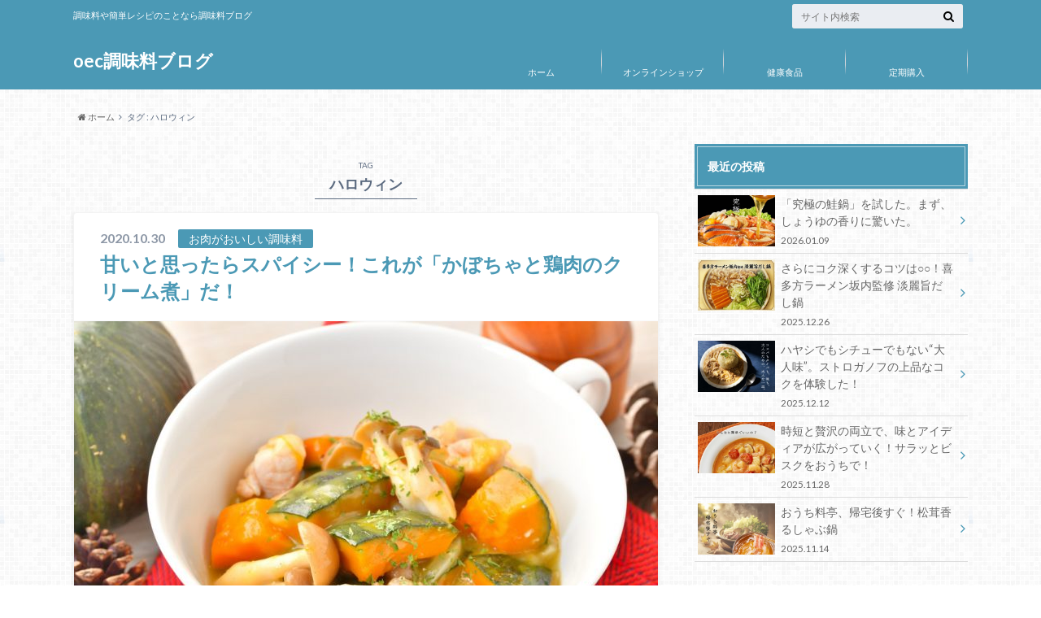

--- FILE ---
content_type: text/html; charset=UTF-8
request_url: https://oec-daisho.com/column/?tag=%E3%83%8F%E3%83%AD%E3%82%A6%E3%82%A3%E3%83%B3
body_size: 11301
content:
<!doctype html>

<!--[if lt IE 7]><html lang="ja" class="no-js lt-ie9 lt-ie8 lt-ie7"><![endif]-->
<!--[if (IE 7)&!(IEMobile)]><html lang="ja" class="no-js lt-ie9 lt-ie8"><![endif]-->
<!--[if (IE 8)&!(IEMobile)]><html lang="ja" class="no-js lt-ie9"><![endif]-->
<!--[if gt IE 8]><!--> <html lang="ja" class="no-js"><!--<![endif]-->

	<head>
		<meta charset="utf-8">

		<meta http-equiv="X-UA-Compatible" content="IE=edge">

		<title>ハロウィン | oec調味料ブログ</title>

		<meta name="HandheldFriendly" content="True">
		<meta name="MobileOptimized" content="320">
		<meta name="viewport" content="width=device-width, initial-scale=1"/>

		<link rel="apple-touch-icon" href="https://oec-daisho.com/column/wp-content/themes/albatros/library/images/apple-touch-icon.png">
		<link rel="icon" href="https://oec-daisho.com/column/wp-content/themes/albatros/library/images/favicon.png">

		<link rel="pingback" href="https://oec-daisho.com/column/xmlrpc.php">

		<!--[if IE]>
		<link rel="shortcut icon" href="https://oec-daisho.com/column/wp-content/themes/albatros/library/images/favicon.ico">
		<![endif]-->

		<!--[if lt IE 9]>
		<script src="//html5shiv.googlecode.com/svn/trunk/html5.js"></script>
		<script src="//css3-mediaqueries-js.googlecode.com/svn/trunk/css3-mediaqueries.js"></script>
		<![endif]-->


		<meta name='robots' content='max-image-preview:large' />
<link rel='dns-prefetch' href='//oec-daisho.com' />
<link rel='dns-prefetch' href='//secure.gravatar.com' />
<link rel='dns-prefetch' href='//s.w.org' />
<link rel='dns-prefetch' href='//v0.wordpress.com' />
<link rel="alternate" type="application/rss+xml" title="oec調味料ブログ &raquo; フィード" href="https://oec-daisho.com/column/?feed=rss2" />
<link rel="alternate" type="application/rss+xml" title="oec調味料ブログ &raquo; コメントフィード" href="https://oec-daisho.com/column/?feed=comments-rss2" />
<link rel="alternate" type="application/rss+xml" title="oec調味料ブログ &raquo; ハロウィン タグのフィード" href="https://oec-daisho.com/column/?feed=rss2&#038;tag=%e3%83%8f%e3%83%ad%e3%82%a6%e3%82%a3%e3%83%b3" />
<script type="text/javascript">
window._wpemojiSettings = {"baseUrl":"https:\/\/s.w.org\/images\/core\/emoji\/13.1.0\/72x72\/","ext":".png","svgUrl":"https:\/\/s.w.org\/images\/core\/emoji\/13.1.0\/svg\/","svgExt":".svg","source":{"concatemoji":"https:\/\/oec-daisho.com\/column\/wp-includes\/js\/wp-emoji-release.min.js"}};
/*! This file is auto-generated */
!function(e,a,t){var n,r,o,i=a.createElement("canvas"),p=i.getContext&&i.getContext("2d");function s(e,t){var a=String.fromCharCode;p.clearRect(0,0,i.width,i.height),p.fillText(a.apply(this,e),0,0);e=i.toDataURL();return p.clearRect(0,0,i.width,i.height),p.fillText(a.apply(this,t),0,0),e===i.toDataURL()}function c(e){var t=a.createElement("script");t.src=e,t.defer=t.type="text/javascript",a.getElementsByTagName("head")[0].appendChild(t)}for(o=Array("flag","emoji"),t.supports={everything:!0,everythingExceptFlag:!0},r=0;r<o.length;r++)t.supports[o[r]]=function(e){if(!p||!p.fillText)return!1;switch(p.textBaseline="top",p.font="600 32px Arial",e){case"flag":return s([127987,65039,8205,9895,65039],[127987,65039,8203,9895,65039])?!1:!s([55356,56826,55356,56819],[55356,56826,8203,55356,56819])&&!s([55356,57332,56128,56423,56128,56418,56128,56421,56128,56430,56128,56423,56128,56447],[55356,57332,8203,56128,56423,8203,56128,56418,8203,56128,56421,8203,56128,56430,8203,56128,56423,8203,56128,56447]);case"emoji":return!s([10084,65039,8205,55357,56613],[10084,65039,8203,55357,56613])}return!1}(o[r]),t.supports.everything=t.supports.everything&&t.supports[o[r]],"flag"!==o[r]&&(t.supports.everythingExceptFlag=t.supports.everythingExceptFlag&&t.supports[o[r]]);t.supports.everythingExceptFlag=t.supports.everythingExceptFlag&&!t.supports.flag,t.DOMReady=!1,t.readyCallback=function(){t.DOMReady=!0},t.supports.everything||(n=function(){t.readyCallback()},a.addEventListener?(a.addEventListener("DOMContentLoaded",n,!1),e.addEventListener("load",n,!1)):(e.attachEvent("onload",n),a.attachEvent("onreadystatechange",function(){"complete"===a.readyState&&t.readyCallback()})),(n=t.source||{}).concatemoji?c(n.concatemoji):n.wpemoji&&n.twemoji&&(c(n.twemoji),c(n.wpemoji)))}(window,document,window._wpemojiSettings);
</script>
<style type="text/css">
img.wp-smiley,
img.emoji {
	display: inline !important;
	border: none !important;
	box-shadow: none !important;
	height: 1em !important;
	width: 1em !important;
	margin: 0 0.07em !important;
	vertical-align: -0.1em !important;
	background: none !important;
	padding: 0 !important;
}
</style>
	<link rel='stylesheet' id='wp-block-library-css'  href='https://oec-daisho.com/column/wp-includes/css/dist/block-library/style.min.css' type='text/css' media='all' />
<style id='wp-block-library-inline-css' type='text/css'>
.has-text-align-justify{text-align:justify;}
</style>
<link rel='stylesheet' id='mediaelement-css'  href='https://oec-daisho.com/column/wp-includes/js/mediaelement/mediaelementplayer-legacy.min.css' type='text/css' media='all' />
<link rel='stylesheet' id='wp-mediaelement-css'  href='https://oec-daisho.com/column/wp-includes/js/mediaelement/wp-mediaelement.min.css' type='text/css' media='all' />
<style id='global-styles-inline-css' type='text/css'>
body{--wp--preset--color--black: #000000;--wp--preset--color--cyan-bluish-gray: #abb8c3;--wp--preset--color--white: #ffffff;--wp--preset--color--pale-pink: #f78da7;--wp--preset--color--vivid-red: #cf2e2e;--wp--preset--color--luminous-vivid-orange: #ff6900;--wp--preset--color--luminous-vivid-amber: #fcb900;--wp--preset--color--light-green-cyan: #7bdcb5;--wp--preset--color--vivid-green-cyan: #00d084;--wp--preset--color--pale-cyan-blue: #8ed1fc;--wp--preset--color--vivid-cyan-blue: #0693e3;--wp--preset--color--vivid-purple: #9b51e0;--wp--preset--gradient--vivid-cyan-blue-to-vivid-purple: linear-gradient(135deg,rgba(6,147,227,1) 0%,rgb(155,81,224) 100%);--wp--preset--gradient--light-green-cyan-to-vivid-green-cyan: linear-gradient(135deg,rgb(122,220,180) 0%,rgb(0,208,130) 100%);--wp--preset--gradient--luminous-vivid-amber-to-luminous-vivid-orange: linear-gradient(135deg,rgba(252,185,0,1) 0%,rgba(255,105,0,1) 100%);--wp--preset--gradient--luminous-vivid-orange-to-vivid-red: linear-gradient(135deg,rgba(255,105,0,1) 0%,rgb(207,46,46) 100%);--wp--preset--gradient--very-light-gray-to-cyan-bluish-gray: linear-gradient(135deg,rgb(238,238,238) 0%,rgb(169,184,195) 100%);--wp--preset--gradient--cool-to-warm-spectrum: linear-gradient(135deg,rgb(74,234,220) 0%,rgb(151,120,209) 20%,rgb(207,42,186) 40%,rgb(238,44,130) 60%,rgb(251,105,98) 80%,rgb(254,248,76) 100%);--wp--preset--gradient--blush-light-purple: linear-gradient(135deg,rgb(255,206,236) 0%,rgb(152,150,240) 100%);--wp--preset--gradient--blush-bordeaux: linear-gradient(135deg,rgb(254,205,165) 0%,rgb(254,45,45) 50%,rgb(107,0,62) 100%);--wp--preset--gradient--luminous-dusk: linear-gradient(135deg,rgb(255,203,112) 0%,rgb(199,81,192) 50%,rgb(65,88,208) 100%);--wp--preset--gradient--pale-ocean: linear-gradient(135deg,rgb(255,245,203) 0%,rgb(182,227,212) 50%,rgb(51,167,181) 100%);--wp--preset--gradient--electric-grass: linear-gradient(135deg,rgb(202,248,128) 0%,rgb(113,206,126) 100%);--wp--preset--gradient--midnight: linear-gradient(135deg,rgb(2,3,129) 0%,rgb(40,116,252) 100%);--wp--preset--duotone--dark-grayscale: url('#wp-duotone-dark-grayscale');--wp--preset--duotone--grayscale: url('#wp-duotone-grayscale');--wp--preset--duotone--purple-yellow: url('#wp-duotone-purple-yellow');--wp--preset--duotone--blue-red: url('#wp-duotone-blue-red');--wp--preset--duotone--midnight: url('#wp-duotone-midnight');--wp--preset--duotone--magenta-yellow: url('#wp-duotone-magenta-yellow');--wp--preset--duotone--purple-green: url('#wp-duotone-purple-green');--wp--preset--duotone--blue-orange: url('#wp-duotone-blue-orange');--wp--preset--font-size--small: 13px;--wp--preset--font-size--medium: 20px;--wp--preset--font-size--large: 36px;--wp--preset--font-size--x-large: 42px;}.has-black-color{color: var(--wp--preset--color--black) !important;}.has-cyan-bluish-gray-color{color: var(--wp--preset--color--cyan-bluish-gray) !important;}.has-white-color{color: var(--wp--preset--color--white) !important;}.has-pale-pink-color{color: var(--wp--preset--color--pale-pink) !important;}.has-vivid-red-color{color: var(--wp--preset--color--vivid-red) !important;}.has-luminous-vivid-orange-color{color: var(--wp--preset--color--luminous-vivid-orange) !important;}.has-luminous-vivid-amber-color{color: var(--wp--preset--color--luminous-vivid-amber) !important;}.has-light-green-cyan-color{color: var(--wp--preset--color--light-green-cyan) !important;}.has-vivid-green-cyan-color{color: var(--wp--preset--color--vivid-green-cyan) !important;}.has-pale-cyan-blue-color{color: var(--wp--preset--color--pale-cyan-blue) !important;}.has-vivid-cyan-blue-color{color: var(--wp--preset--color--vivid-cyan-blue) !important;}.has-vivid-purple-color{color: var(--wp--preset--color--vivid-purple) !important;}.has-black-background-color{background-color: var(--wp--preset--color--black) !important;}.has-cyan-bluish-gray-background-color{background-color: var(--wp--preset--color--cyan-bluish-gray) !important;}.has-white-background-color{background-color: var(--wp--preset--color--white) !important;}.has-pale-pink-background-color{background-color: var(--wp--preset--color--pale-pink) !important;}.has-vivid-red-background-color{background-color: var(--wp--preset--color--vivid-red) !important;}.has-luminous-vivid-orange-background-color{background-color: var(--wp--preset--color--luminous-vivid-orange) !important;}.has-luminous-vivid-amber-background-color{background-color: var(--wp--preset--color--luminous-vivid-amber) !important;}.has-light-green-cyan-background-color{background-color: var(--wp--preset--color--light-green-cyan) !important;}.has-vivid-green-cyan-background-color{background-color: var(--wp--preset--color--vivid-green-cyan) !important;}.has-pale-cyan-blue-background-color{background-color: var(--wp--preset--color--pale-cyan-blue) !important;}.has-vivid-cyan-blue-background-color{background-color: var(--wp--preset--color--vivid-cyan-blue) !important;}.has-vivid-purple-background-color{background-color: var(--wp--preset--color--vivid-purple) !important;}.has-black-border-color{border-color: var(--wp--preset--color--black) !important;}.has-cyan-bluish-gray-border-color{border-color: var(--wp--preset--color--cyan-bluish-gray) !important;}.has-white-border-color{border-color: var(--wp--preset--color--white) !important;}.has-pale-pink-border-color{border-color: var(--wp--preset--color--pale-pink) !important;}.has-vivid-red-border-color{border-color: var(--wp--preset--color--vivid-red) !important;}.has-luminous-vivid-orange-border-color{border-color: var(--wp--preset--color--luminous-vivid-orange) !important;}.has-luminous-vivid-amber-border-color{border-color: var(--wp--preset--color--luminous-vivid-amber) !important;}.has-light-green-cyan-border-color{border-color: var(--wp--preset--color--light-green-cyan) !important;}.has-vivid-green-cyan-border-color{border-color: var(--wp--preset--color--vivid-green-cyan) !important;}.has-pale-cyan-blue-border-color{border-color: var(--wp--preset--color--pale-cyan-blue) !important;}.has-vivid-cyan-blue-border-color{border-color: var(--wp--preset--color--vivid-cyan-blue) !important;}.has-vivid-purple-border-color{border-color: var(--wp--preset--color--vivid-purple) !important;}.has-vivid-cyan-blue-to-vivid-purple-gradient-background{background: var(--wp--preset--gradient--vivid-cyan-blue-to-vivid-purple) !important;}.has-light-green-cyan-to-vivid-green-cyan-gradient-background{background: var(--wp--preset--gradient--light-green-cyan-to-vivid-green-cyan) !important;}.has-luminous-vivid-amber-to-luminous-vivid-orange-gradient-background{background: var(--wp--preset--gradient--luminous-vivid-amber-to-luminous-vivid-orange) !important;}.has-luminous-vivid-orange-to-vivid-red-gradient-background{background: var(--wp--preset--gradient--luminous-vivid-orange-to-vivid-red) !important;}.has-very-light-gray-to-cyan-bluish-gray-gradient-background{background: var(--wp--preset--gradient--very-light-gray-to-cyan-bluish-gray) !important;}.has-cool-to-warm-spectrum-gradient-background{background: var(--wp--preset--gradient--cool-to-warm-spectrum) !important;}.has-blush-light-purple-gradient-background{background: var(--wp--preset--gradient--blush-light-purple) !important;}.has-blush-bordeaux-gradient-background{background: var(--wp--preset--gradient--blush-bordeaux) !important;}.has-luminous-dusk-gradient-background{background: var(--wp--preset--gradient--luminous-dusk) !important;}.has-pale-ocean-gradient-background{background: var(--wp--preset--gradient--pale-ocean) !important;}.has-electric-grass-gradient-background{background: var(--wp--preset--gradient--electric-grass) !important;}.has-midnight-gradient-background{background: var(--wp--preset--gradient--midnight) !important;}.has-small-font-size{font-size: var(--wp--preset--font-size--small) !important;}.has-medium-font-size{font-size: var(--wp--preset--font-size--medium) !important;}.has-large-font-size{font-size: var(--wp--preset--font-size--large) !important;}.has-x-large-font-size{font-size: var(--wp--preset--font-size--x-large) !important;}
</style>
<link rel='stylesheet' id='wordpress-popular-posts-css-css'  href='https://oec-daisho.com/column/wp-content/plugins/wordpress-popular-posts/assets/css/wpp.css' type='text/css' media='all' />
<link rel='stylesheet' id='jetpack_css-css'  href='https://oec-daisho.com/column/wp-content/plugins/jetpack/css/jetpack.css' type='text/css' media='all' />
<link rel='stylesheet' id='style-css'  href='https://oec-daisho.com/column/wp-content/themes/albatros/style.css' type='text/css' media='all' />
<link rel='stylesheet' id='shortcode-css'  href='https://oec-daisho.com/column/wp-content/themes/albatros/library/css/shortcode.css' type='text/css' media='all' />
<script type='application/json' id='wpp-json'>
{"sampling_active":0,"sampling_rate":100,"ajax_url":"https:\/\/oec-daisho.com\/column\/index.php?rest_route=\/wordpress-popular-posts\/v1\/popular-posts","api_url":"https:\/\/oec-daisho.com\/column\/index.php?rest_route=\/wordpress-popular-posts","ID":0,"token":"61121c71cd","lang":0,"debug":0}
</script>
<script type='text/javascript' src='https://oec-daisho.com/column/wp-content/plugins/wordpress-popular-posts/assets/js/wpp.min.js' id='wpp-js-js'></script>
<script type='text/javascript' src='//ajax.googleapis.com/ajax/libs/jquery/1.8.3/jquery.min.js' id='jquery-js'></script>
<link rel="https://api.w.org/" href="https://oec-daisho.com/column/index.php?rest_route=/" /><link rel="alternate" type="application/json" href="https://oec-daisho.com/column/index.php?rest_route=/wp/v2/tags/234" />            <style id="wpp-loading-animation-styles">@-webkit-keyframes bgslide{from{background-position-x:0}to{background-position-x:-200%}}@keyframes bgslide{from{background-position-x:0}to{background-position-x:-200%}}.wpp-widget-placeholder,.wpp-widget-block-placeholder{margin:0 auto;width:60px;height:3px;background:#dd3737;background:linear-gradient(90deg,#dd3737 0%,#571313 10%,#dd3737 100%);background-size:200% auto;border-radius:3px;-webkit-animation:bgslide 1s infinite linear;animation:bgslide 1s infinite linear}</style>
            <style type='text/css'>img#wpstats{display:none}</style>
	<style type="text/css">
body{color: #5c6b80;}
a{color: #4B99B5;}
a:hover{color: #74B7CF;}
.hentry footer .post-categories li a,.hentry footer .tags a{  background: #4B99B5;  border:1px solid #4B99B5;}
.hentry footer .tags a{color:#4B99B5; background: none;}
.hentry footer .post-categories li a:hover,.hentry footer .tags a:hover{ background:#74B7CF;  border-color:#74B7CF;}
input[type="text"],input[type="password"],input[type="datetime"],input[type="datetime-local"],input[type="date"],input[type="month"],input[type="time"],input[type="week"],input[type="number"],input[type="email"],input[type="url"],input[type="search"],input[type="tel"],input[type="color"],select,textarea,.field { background-color: #eaedf2;}
/*ヘッダー*/
.header{background: #4B99B5;}
.header .subnav .site_description,.header .mobile_site_description{color:  #fff;}
.nav li a {color: #fff;}
.nav li a:hover{color:#FFFF00;}
.subnav .contactbutton a{background: #235D72;}
.subnav .contactbutton a:hover{background:#3F7E94;}
@media only screen and (min-width: 768px) {
	.nav ul {background: #323944;}
	.nav li ul.sub-menu li a{color: #B0B4BA;}
}
/*メインエリア*/
.byline .cat-name{background: #4B99B5; color:  #fff;}
.widgettitle {background: #4B99B5; color:  #fff;}
.widget li a:after{color: #4B99B5!important;}

/* 投稿ページ吹き出し見出し */
.single .entry-content h2{background: #5C6B80;}
.single .entry-content h2:after{border-top-color:#5C6B80;}
/* リスト要素 */
.entry-content ul li:before{ background: #5C6B80;}
.entry-content ol li:before{ background: #5C6B80;}
/* カテゴリーラベル */
.single .authorbox .author-newpost li .cat-name,.related-box li .cat-name{ background: #4B99B5;}
/* CTA */
.cta-inner{ background: #323944;}
/* ローカルナビ */
.local-nav .title a{ background: #4B99B5;}
.local-nav .current_page_item a{color:#4B99B5;}
/* ランキングバッジ */
ul.wpp-list li a:before{background: #4B99B5;}
/* アーカイブのボタン */
.readmore a{border:1px solid #4B99B5;color:#4B99B5;}
.readmore a:hover{background:#4B99B5;color:#fff;}
/* ボタンの色 */
.btn-wrap a{background: #4B99B5;border: 1px solid #4B99B5;}
.btn-wrap a:hover{background: #74B7CF;}
.btn-wrap.simple a{border:1px solid #4B99B5;color:#4B99B5;}
.btn-wrap.simple a:hover{background:#4B99B5;}
/* コメント */
.blue-btn, .comment-reply-link, #submit { background-color: #4B99B5; }
.blue-btn:hover, .comment-reply-link:hover, #submit:hover, .blue-btn:focus, .comment-reply-link:focus, #submit:focus {background-color: #74B7CF; }
/* サイドバー */
.widget a{text-decoration:none; color:#666;}
.widget a:hover{color:#999;}
/*フッター*/
#footer-top{background-color: #323944; color: #86909E;}
.footer a,#footer-top a{color: #B0B4BA;}
#footer-top .widgettitle{color: #86909E;}
.footer {background-color: #323944;color: #86909E;}
.footer-links li:before{ color: #4B99B5;}
/* ページネーション */
.pagination a, .pagination span,.page-links a , .page-links ul > li > span{color: #4B99B5;}
.pagination a:hover, .pagination a:focus,.page-links a:hover, .page-links a:focus{background-color: #4B99B5;}
.pagination .current:hover, .pagination .current:focus{color: #74B7CF;}
</style>

<!-- BEGIN: WP Social Bookmarking Light HEAD --><script>
    (function (d, s, id) {
        var js, fjs = d.getElementsByTagName(s)[0];
        if (d.getElementById(id)) return;
        js = d.createElement(s);
        js.id = id;
        js.src = "//connect.facebook.net/en_US/sdk.js#xfbml=1&version=v2.7";
        fjs.parentNode.insertBefore(js, fjs);
    }(document, 'script', 'facebook-jssdk'));
</script>
<style type="text/css">.wp_social_bookmarking_light{
    border: 0 !important;
    padding: 10px 0 20px 0 !important;
    margin: 0 !important;
}
.wp_social_bookmarking_light div{
    float: left !important;
    border: 0 !important;
    padding: 0 !important;
    margin: 0 5px 0px 0 !important;
    min-height: 30px !important;
    line-height: 18px !important;
    text-indent: 0 !important;
}
.wp_social_bookmarking_light img{
    border: 0 !important;
    padding: 0;
    margin: 0;
    vertical-align: top !important;
}
.wp_social_bookmarking_light_clear{
    clear: both !important;
}
#fb-root{
    display: none;
}
.wsbl_twitter{
    width: 100px;
}
.wsbl_facebook_like iframe{
    max-width: none !important;
}
</style>
<!-- END: WP Social Bookmarking Light HEAD -->
<style type="text/css" id="custom-background-css">
body.custom-background { background-image: url("https://oec-daisho.com/column/wp-content/themes/albatros/library/images/body_bg01.png"); background-position: left top; background-size: auto; background-repeat: repeat; background-attachment: scroll; }
</style>
	
<!-- Jetpack Open Graph Tags -->
<meta property="og:type" content="website" />
<meta property="og:title" content="ハロウィン &#8211; oec調味料ブログ" />
<meta property="og:url" content="https://oec-daisho.com/column/?tag=%e3%83%8f%e3%83%ad%e3%82%a6%e3%82%a3%e3%83%b3" />
<meta property="og:site_name" content="oec調味料ブログ" />
<meta property="og:image" content="https://s0.wp.com/i/blank.jpg" />
<meta property="og:image:alt" content="" />
<meta property="og:locale" content="ja_JP" />
<meta name="twitter:creator" content="@tyoumiryoumatom" />

<!-- End Jetpack Open Graph Tags -->

<!-- Google tag (gtag.js) -->
<script async src="https://www.googletagmanager.com/gtag/js?id=G-274HDBH8BG"></script>
<script>
  window.dataLayer = window.dataLayer || [];
  function gtag(){dataLayer.push(arguments);}
  gtag('js', new Date());

  gtag('config', 'G-274HDBH8BG');
</script>
	</head>

	<body class="archive tag tag-234 custom-background" itemscope itemtype="//schema.org/WebPage">

		<div id="container">

					
			<header class="header" role="banner" itemscope itemtype="//schema.org/WPHeader">

				<div id="inner-header" class="wrap cf">


					
<div id="logo">
																		<p class="h1 text" itemscope itemtype="//schema.org/Organization"><a href="https://oec-daisho.com/column">oec調味料ブログ</a></p>
											</div>					
					
					<div class="subnav cf">
										<p class="site_description">調味料や簡単レシピのことなら調味料ブログ</p>
										
										
										
					<form role="search" method="get" id="searchform" class="searchform" action="https://oec-daisho.com/column/">
    <div>
        <label for="s" class="screen-reader-text"></label>
        <input type="search" id="s" name="s" value="" placeholder="サイト内検索" /><button type="submit" id="searchsubmit" ><i class="fa fa-search"></i></button>
    </div>
</form>					</div>

					<nav id="g_nav" role="navigation" itemscope itemtype="//schema.org/SiteNavigationElement">
						<ul id="menu-%e3%83%a1%e3%83%8b%e3%83%a5%e3%83%bc-1" class="nav top-nav cf"><li id="menu-item-127" class="menu-item menu-item-type-custom menu-item-object-custom menu-item-home menu-item-127"><a href="http://oec-daisho.com/column/">ホーム<span class="gf"></span></a></li>
<li id="menu-item-129" class="menu-item menu-item-type-custom menu-item-object-custom menu-item-129"><a href="https://www.oec-daisho.com/">オンラインショップ<span class="gf"></span></a></li>
<li id="menu-item-130" class="menu-item menu-item-type-custom menu-item-object-custom menu-item-130"><a href="http://www.oec-daisho.com/health.html">健康食品<span class="gf"></span></a></li>
<li id="menu-item-131" class="menu-item menu-item-type-custom menu-item-object-custom menu-item-131"><a href="http://www.oec-daisho.com/SHOP/g137036/list.html">定期購入<span class="gf"></span></a></li>
</ul>
					</nav>

				</div>

			</header>


<div id="breadcrumb" class="breadcrumb inner wrap cf"><ul itemscope itemtype="//data-vocabulary.org/Breadcrumb"><li><a href="https://oec-daisho.com/column/" itemprop="url"><i class="fa fa-home"></i><span itemprop="title"> ホーム</span></a></li><li><span itemprop="title">タグ : ハロウィン</span></li></ul></div>

			<div id="content">

				<div id="inner-content" class="wrap cf">

						<main id="main" class="m-all t-2of3 d-5of7 cf" role="main" itemscope itemprop="mainContentOfPage" itemtype="//schema.org/Blog">

							<div class="archivettl">
																	<h1 class="archive-title h2">
										<span>TAG</span> ハロウィン									</h1>
	
															</div>


														
							
							<article id="post-2365" class="cf post-2365 post type-post status-publish format-standard has-post-thumbnail hentry category-meat category-recipe tag-232 tag-234 tag-224 tag-221" role="article">

								<header class="entry-header article-header">

					                <p class="byline entry-meta vcard">
					
									<span class="date updated">2020.10.30</span>
					                <span class="cat-name">お肉がおいしい調味料</span>
					                <span class="author" style="display: none;"><span class="fn">調味料の達人ッ！！</span></span>
					
					                </p>

									<h3 class="h2 entry-title"><a href="https://oec-daisho.com/column/?p=2365" rel="bookmark" title="甘いと思ったらスパイシー！これが「かぼちゃと鶏肉のクリーム煮」だ！">甘いと思ったらスパイシー！これが「かぼちゃと鶏肉のクリーム煮」だ！</a></h3>

								</header>

																<figure class="eyecatch">
									<a href="https://oec-daisho.com/column/?p=2365" rel="bookmark" title="甘いと思ったらスパイシー！これが「かぼちゃと鶏肉のクリーム煮」だ！"><img width="718" height="479" src="https://oec-daisho.com/column/wp-content/uploads/2020/10/かぼちゃと鶏のクリーム煮-718x479.jpg" class="attachment-single-thum size-single-thum wp-post-image" alt="" srcset="https://oec-daisho.com/column/wp-content/uploads/2020/10/かぼちゃと鶏のクリーム煮-718x479.jpg 718w, https://oec-daisho.com/column/wp-content/uploads/2020/10/かぼちゃと鶏のクリーム煮-300x200.jpg 300w, https://oec-daisho.com/column/wp-content/uploads/2020/10/かぼちゃと鶏のクリーム煮-768x512.jpg 768w, https://oec-daisho.com/column/wp-content/uploads/2020/10/かぼちゃと鶏のクリーム煮.jpg 960w" sizes="(max-width: 718px) 100vw, 718px" /></a>
								</figure>
								

								<section class="entry-content cf">

									<p>その見た目と地味目な名前に似合わぬ、アクセントの効いた味わいは、こども向けというよりは大人のメニュー！ カボチャシリーズ第二弾は、カボチャと鶏肉のクリーム煮です。 一見すると、かぼちゃ入りのクリームシチューのような印象な&#8230;</p>
									<div class="readmore">
										<a href="https://oec-daisho.com/column/?p=2365" rel="bookmark" title="甘いと思ったらスパイシー！これが「かぼちゃと鶏肉のクリーム煮」だ！">続きを読む</a>
									</div>
								</section>


							</article>

							
							<article id="post-2343" class="cf post-2343 post type-post status-publish format-standard has-post-thumbnail hentry category-recipe category-vegetable tag-232 tag-234 tag-224" role="article">

								<header class="entry-header article-header">

					                <p class="byline entry-meta vcard">
					
									<span class="date updated">2020.10.16</span>
					                <span class="cat-name">レシピ</span>
					                <span class="author" style="display: none;"><span class="fn">調味料の達人ッ！！</span></span>
					
					                </p>

									<h3 class="h2 entry-title"><a href="https://oec-daisho.com/column/?p=2343" rel="bookmark" title="カボチャの調理が苦手な人必見！入れて煮るだけアヒージョアレンジ3選！">カボチャの調理が苦手な人必見！入れて煮るだけアヒージョアレンジ3選！</a></h3>

								</header>

																<figure class="eyecatch">
									<a href="https://oec-daisho.com/column/?p=2343" rel="bookmark" title="カボチャの調理が苦手な人必見！入れて煮るだけアヒージョアレンジ3選！"><img width="718" height="479" src="https://oec-daisho.com/column/wp-content/uploads/2020/10/カボチャのアヒージョ1-718x479.jpg" class="attachment-single-thum size-single-thum wp-post-image" alt="" loading="lazy" srcset="https://oec-daisho.com/column/wp-content/uploads/2020/10/カボチャのアヒージョ1-718x479.jpg 718w, https://oec-daisho.com/column/wp-content/uploads/2020/10/カボチャのアヒージョ1-300x200.jpg 300w, https://oec-daisho.com/column/wp-content/uploads/2020/10/カボチャのアヒージョ1-768x512.jpg 768w, https://oec-daisho.com/column/wp-content/uploads/2020/10/カボチャのアヒージョ1.jpg 960w" sizes="(max-width: 718px) 100vw, 718px" /></a>
								</figure>
								

								<section class="entry-content cf">

									<p>今月はハロウィンにちなんでカボチャ特集！ ･･･なんですが、カボチャって固くて切りづらいし煮えにくいし、ちょっと料理するの苦手だなーと思う方も多いのではないでしょうかっ。 そんな人にこそ試して欲しい、簡単でしかもかわいく&#8230;</p>
									<div class="readmore">
										<a href="https://oec-daisho.com/column/?p=2343" rel="bookmark" title="カボチャの調理が苦手な人必見！入れて煮るだけアヒージョアレンジ3選！">続きを読む</a>
									</div>
								</section>


							</article>

							
							<article id="post-1616" class="cf post-1616 post type-post status-publish format-standard has-post-thumbnail hentry category-recipe category-vegetable tag-232 tag-234 tag-224" role="article">

								<header class="entry-header article-header">

					                <p class="byline entry-meta vcard">
					
									<span class="date updated">2018.10.05</span>
					                <span class="cat-name">レシピ</span>
					                <span class="author" style="display: none;"><span class="fn">調味料の達人ッ！！</span></span>
					
					                </p>

									<h3 class="h2 entry-title"><a href="https://oec-daisho.com/column/?p=1616" rel="bookmark" title="今年は和風ハロウィンを流行らせたい！盛り付け一つで大変身のかぼちゃ料理！">今年は和風ハロウィンを流行らせたい！盛り付け一つで大変身のかぼちゃ料理！</a></h3>

								</header>

																<figure class="eyecatch">
									<a href="https://oec-daisho.com/column/?p=1616" rel="bookmark" title="今年は和風ハロウィンを流行らせたい！盛り付け一つで大変身のかぼちゃ料理！"><img width="718" height="479" src="https://oec-daisho.com/column/wp-content/uploads/2018/10/カボチャの鶏そぼろあんかけ1-718x479.jpg" class="attachment-single-thum size-single-thum wp-post-image" alt="" loading="lazy" srcset="https://oec-daisho.com/column/wp-content/uploads/2018/10/カボチャの鶏そぼろあんかけ1-718x479.jpg 718w, https://oec-daisho.com/column/wp-content/uploads/2018/10/カボチャの鶏そぼろあんかけ1-300x200.jpg 300w, https://oec-daisho.com/column/wp-content/uploads/2018/10/カボチャの鶏そぼろあんかけ1.jpg 960w" sizes="(max-width: 718px) 100vw, 718px" /></a>
								</figure>
								

								<section class="entry-content cf">

									<p>今年も、街がオレンジと黒に染まる時期がやってまいりました。 今回は、ハロウィンとは縁の無い方にも、ちょっとだけ収穫祭気分が楽しめて、しかも和風。 盛り付けだけでけっこうハロウィンな「かぼちゃとブロッコリーの鶏そぼろあんか&#8230;</p>
									<div class="readmore">
										<a href="https://oec-daisho.com/column/?p=1616" rel="bookmark" title="今年は和風ハロウィンを流行らせたい！盛り付け一つで大変身のかぼちゃ料理！">続きを読む</a>
									</div>
								</section>


							</article>

							
							<article id="post-878" class="cf post-878 post type-post status-publish format-standard has-post-thumbnail hentry category-recipe category-vegetable tag-233 tag-235 tag-232 tag-236 tag-234" role="article">

								<header class="entry-header article-header">

					                <p class="byline entry-meta vcard">
					
									<span class="date updated">2017.10.13</span>
					                <span class="cat-name">レシピ</span>
					                <span class="author" style="display: none;"><span class="fn">調味料の達人ッ！！</span></span>
					
					                </p>

									<h3 class="h2 entry-title"><a href="https://oec-daisho.com/column/?p=878" rel="bookmark" title="簡単手作りスイーツであっという間にハロウィン気分！ パンプキンスティックパイ">簡単手作りスイーツであっという間にハロウィン気分！ パンプキンスティックパイ</a></h3>

								</header>

																<figure class="eyecatch">
									<a href="https://oec-daisho.com/column/?p=878" rel="bookmark" title="簡単手作りスイーツであっという間にハロウィン気分！ パンプキンスティックパイ"><img width="718" height="477" src="https://oec-daisho.com/column/wp-content/uploads/2017/10/かぼちゃスティックパイ1-718x477.jpg" class="attachment-single-thum size-single-thum wp-post-image" alt="" loading="lazy" srcset="https://oec-daisho.com/column/wp-content/uploads/2017/10/かぼちゃスティックパイ1-718x477.jpg 718w, https://oec-daisho.com/column/wp-content/uploads/2017/10/かぼちゃスティックパイ1-300x200.jpg 300w, https://oec-daisho.com/column/wp-content/uploads/2017/10/かぼちゃスティックパイ1-1024x680.jpg 1024w, https://oec-daisho.com/column/wp-content/uploads/2017/10/かぼちゃスティックパイ1.jpg 1060w" sizes="(max-width: 718px) 100vw, 718px" /></a>
								</figure>
								

								<section class="entry-content cf">

									<p>10月と言えば、ハロウィンです。 すっかり秋の恒例行事になりましたね～。 とはいえ、お仕事や家事で忙しく、大したことはできないという方も多いでしょう。 でも、お家でもハロウィン気分を何とか味わいたい！ そんな方のために、&#8230;</p>
									<div class="readmore">
										<a href="https://oec-daisho.com/column/?p=878" rel="bookmark" title="簡単手作りスイーツであっという間にハロウィン気分！ パンプキンスティックパイ">続きを読む</a>
									</div>
								</section>


							</article>

							
							<nav class="pagination cf">
</nav>

							
						</main>

									<div id="sidebar1" class="sidebar m-all t-1of3 d-2of7 last-col cf" role="complementary">
					
					 
					
										
										
					
											<div id="recent-posts-2" class="widget widget_recent_entries"><h4 class="widgettitle"><span>最近の投稿</span></h4>			<ul>
								
				<li class="cf">
					<a class="cf" href="https://oec-daisho.com/column/?p=4605" title="「究極の鮭鍋」を試した。まず、しょうゆの香りに驚いた。">
												<figure class="eyecatch">
							<img width="300" height="200" src="https://oec-daisho.com/column/wp-content/uploads/2026/01/究極の鮭鍋-300x200.jpg" class="attachment-home-thum size-home-thum wp-post-image" alt="" loading="lazy" srcset="https://oec-daisho.com/column/wp-content/uploads/2026/01/究極の鮭鍋-300x200.jpg 300w, https://oec-daisho.com/column/wp-content/uploads/2026/01/究極の鮭鍋-768x512.jpg 768w, https://oec-daisho.com/column/wp-content/uploads/2026/01/究極の鮭鍋-718x479.jpg 718w, https://oec-daisho.com/column/wp-content/uploads/2026/01/究極の鮭鍋.jpg 960w" sizes="(max-width: 300px) 100vw, 300px" />						</figure>
												「究極の鮭鍋」を試した。まず、しょうゆの香りに驚いた。						<span class="date">2026.01.09</span>
					</a>
				</li>
								
				<li class="cf">
					<a class="cf" href="https://oec-daisho.com/column/?p=4585" title="さらにコク深くするコツは○○！喜多方ラーメン坂内監修 淡麗旨だし鍋">
												<figure class="eyecatch">
							<img width="300" height="200" src="https://oec-daisho.com/column/wp-content/uploads/2025/12/喜多方ラーメン坂内淡麗旨だし鍋-300x200.jpg" class="attachment-home-thum size-home-thum wp-post-image" alt="" loading="lazy" srcset="https://oec-daisho.com/column/wp-content/uploads/2025/12/喜多方ラーメン坂内淡麗旨だし鍋-300x200.jpg 300w, https://oec-daisho.com/column/wp-content/uploads/2025/12/喜多方ラーメン坂内淡麗旨だし鍋-768x512.jpg 768w, https://oec-daisho.com/column/wp-content/uploads/2025/12/喜多方ラーメン坂内淡麗旨だし鍋-718x479.jpg 718w, https://oec-daisho.com/column/wp-content/uploads/2025/12/喜多方ラーメン坂内淡麗旨だし鍋.jpg 960w" sizes="(max-width: 300px) 100vw, 300px" />						</figure>
												さらにコク深くするコツは○○！喜多方ラーメン坂内監修 淡麗旨だし鍋						<span class="date">2025.12.26</span>
					</a>
				</li>
								
				<li class="cf">
					<a class="cf" href="https://oec-daisho.com/column/?p=4564" title="ハヤシでもシチューでもない“大人味”。ストロガノフの上品なコクを体験した！">
												<figure class="eyecatch">
							<img width="300" height="200" src="https://oec-daisho.com/column/wp-content/uploads/2025/12/ビーフストロガノフ-300x200.jpg" class="attachment-home-thum size-home-thum wp-post-image" alt="" loading="lazy" srcset="https://oec-daisho.com/column/wp-content/uploads/2025/12/ビーフストロガノフ-300x200.jpg 300w, https://oec-daisho.com/column/wp-content/uploads/2025/12/ビーフストロガノフ-768x512.jpg 768w, https://oec-daisho.com/column/wp-content/uploads/2025/12/ビーフストロガノフ-718x479.jpg 718w, https://oec-daisho.com/column/wp-content/uploads/2025/12/ビーフストロガノフ.jpg 960w" sizes="(max-width: 300px) 100vw, 300px" />						</figure>
												ハヤシでもシチューでもない“大人味”。ストロガノフの上品なコクを体験した！						<span class="date">2025.12.12</span>
					</a>
				</li>
								
				<li class="cf">
					<a class="cf" href="https://oec-daisho.com/column/?p=4545" title="時短と贅沢の両立で、味とアイディアが広がっていく！サラッとビスクをおうちで！">
												<figure class="eyecatch">
							<img width="300" height="200" src="https://oec-daisho.com/column/wp-content/uploads/2025/11/牛乳で作るビスク用スープ-300x200.jpg" class="attachment-home-thum size-home-thum wp-post-image" alt="" loading="lazy" srcset="https://oec-daisho.com/column/wp-content/uploads/2025/11/牛乳で作るビスク用スープ-300x200.jpg 300w, https://oec-daisho.com/column/wp-content/uploads/2025/11/牛乳で作るビスク用スープ-768x512.jpg 768w, https://oec-daisho.com/column/wp-content/uploads/2025/11/牛乳で作るビスク用スープ-718x479.jpg 718w, https://oec-daisho.com/column/wp-content/uploads/2025/11/牛乳で作るビスク用スープ.jpg 960w" sizes="(max-width: 300px) 100vw, 300px" />						</figure>
												時短と贅沢の両立で、味とアイディアが広がっていく！サラッとビスクをおうちで！						<span class="date">2025.11.28</span>
					</a>
				</li>
								
				<li class="cf">
					<a class="cf" href="https://oec-daisho.com/column/?p=4527" title="おうち料亭、帰宅後すぐ！松茸香るしゃぶ鍋">
												<figure class="eyecatch">
							<img width="300" height="200" src="https://oec-daisho.com/column/wp-content/uploads/2025/11/松茸香るしゃぶ鍋-300x200.jpg" class="attachment-home-thum size-home-thum wp-post-image" alt="" loading="lazy" srcset="https://oec-daisho.com/column/wp-content/uploads/2025/11/松茸香るしゃぶ鍋-300x200.jpg 300w, https://oec-daisho.com/column/wp-content/uploads/2025/11/松茸香るしゃぶ鍋-768x512.jpg 768w, https://oec-daisho.com/column/wp-content/uploads/2025/11/松茸香るしゃぶ鍋-718x479.jpg 718w, https://oec-daisho.com/column/wp-content/uploads/2025/11/松茸香るしゃぶ鍋.jpg 960w" sizes="(max-width: 300px) 100vw, 300px" />						</figure>
												おうち料亭、帰宅後すぐ！松茸香るしゃぶ鍋						<span class="date">2025.11.14</span>
					</a>
				</li>
							</ul>
			 
			</div>
<div id="wpp-2" class="widget popular-posts">
<h4 class="widgettitle"><span>人気記事はこちら</span></h4>


<ul class="wpp-list wpp-list-with-thumbnails">
<li>
<a href="https://oec-daisho.com/column/?p=4485" target="_self"><img src="https://oec-daisho.com/column/wp-content/uploads/wordpress-popular-posts/4485-featured-50x50.jpg" srcset="https://oec-daisho.com/column/wp-content/uploads/wordpress-popular-posts/4485-featured-50x50.jpg, https://oec-daisho.com/column/wp-content/uploads/wordpress-popular-posts/4485-featured-50x50@1.5x.jpg 1.5x, https://oec-daisho.com/column/wp-content/uploads/wordpress-popular-posts/4485-featured-50x50@2x.jpg 2x, https://oec-daisho.com/column/wp-content/uploads/wordpress-popular-posts/4485-featured-50x50@2.5x.jpg 2.5x, https://oec-daisho.com/column/wp-content/uploads/wordpress-popular-posts/4485-featured-50x50@3x.jpg 3x"  width="50" height="50" alt="" class="wpp-thumbnail wpp_featured wpp_cached_thumb" loading="lazy" /></a>
<a href="https://oec-daisho.com/column/?p=4485" class="wpp-post-title" target="_self">リピート必至・毎週食べたい！リュウジ監修　至高の鶏山椒鍋</a>
</li>
<li>
<a href="https://oec-daisho.com/column/?p=3998" target="_self"><img src="https://oec-daisho.com/column/wp-content/uploads/wordpress-popular-posts/3998-featured-50x50.jpg" srcset="https://oec-daisho.com/column/wp-content/uploads/wordpress-popular-posts/3998-featured-50x50.jpg, https://oec-daisho.com/column/wp-content/uploads/wordpress-popular-posts/3998-featured-50x50@1.5x.jpg 1.5x, https://oec-daisho.com/column/wp-content/uploads/wordpress-popular-posts/3998-featured-50x50@2x.jpg 2x, https://oec-daisho.com/column/wp-content/uploads/wordpress-popular-posts/3998-featured-50x50@2.5x.jpg 2.5x, https://oec-daisho.com/column/wp-content/uploads/wordpress-popular-posts/3998-featured-50x50@3x.jpg 3x"  width="50" height="50" alt="" class="wpp-thumbnail wpp_featured wpp_cached_thumb" loading="lazy" /></a>
<a href="https://oec-daisho.com/column/?p=3998" class="wpp-post-title" target="_self">2024年秋冬新商品を食べてみた！「明太クリーム鍋スープ」想像とは違った3つのポイント</a>
</li>
<li>
<a href="https://oec-daisho.com/column/?p=4077" target="_self"><img src="https://oec-daisho.com/column/wp-content/uploads/wordpress-popular-posts/4077-featured-50x50.jpg" srcset="https://oec-daisho.com/column/wp-content/uploads/wordpress-popular-posts/4077-featured-50x50.jpg, https://oec-daisho.com/column/wp-content/uploads/wordpress-popular-posts/4077-featured-50x50@1.5x.jpg 1.5x, https://oec-daisho.com/column/wp-content/uploads/wordpress-popular-posts/4077-featured-50x50@2x.jpg 2x, https://oec-daisho.com/column/wp-content/uploads/wordpress-popular-posts/4077-featured-50x50@2.5x.jpg 2.5x, https://oec-daisho.com/column/wp-content/uploads/wordpress-popular-posts/4077-featured-50x50@3x.jpg 3x"  width="50" height="50" alt="" class="wpp-thumbnail wpp_featured wpp_cached_thumb" loading="lazy" /></a>
<a href="https://oec-daisho.com/column/?p=4077" class="wpp-post-title" target="_self">大根の切り方3種で劇的変化！つけだれ不要の進化系しゃぶ鍋「大根がおいしい　しゃぶ鍋」</a>
</li>
<li>
<a href="https://oec-daisho.com/column/?p=2859" target="_self"><img src="https://oec-daisho.com/column/wp-content/uploads/wordpress-popular-posts/2859-featured-50x50.jpg" width="50" height="50" alt="" class="wpp-thumbnail wpp_featured wpp_cached_thumb" loading="lazy" /></a>
<a href="https://oec-daisho.com/column/?p=2859" class="wpp-post-title" target="_self">冬だ、鍋だ、ラーメンだ！名店「一風堂」監修の鍋スープ</a>
</li>
<li>
<a href="https://oec-daisho.com/column/?p=3971" target="_self"><img src="https://oec-daisho.com/column/wp-content/uploads/wordpress-popular-posts/3971-featured-50x50.jpg" srcset="https://oec-daisho.com/column/wp-content/uploads/wordpress-popular-posts/3971-featured-50x50.jpg, https://oec-daisho.com/column/wp-content/uploads/wordpress-popular-posts/3971-featured-50x50@1.5x.jpg 1.5x, https://oec-daisho.com/column/wp-content/uploads/wordpress-popular-posts/3971-featured-50x50@2x.jpg 2x, https://oec-daisho.com/column/wp-content/uploads/wordpress-popular-posts/3971-featured-50x50@2.5x.jpg 2.5x, https://oec-daisho.com/column/wp-content/uploads/wordpress-popular-posts/3971-featured-50x50@3x.jpg 3x"  width="50" height="50" alt="" class="wpp-thumbnail wpp_featured wpp_cached_thumb" loading="lazy" /></a>
<a href="https://oec-daisho.com/column/?p=3971" class="wpp-post-title" target="_self">流行を先取りせよ？！サムゲタンじゃないよ、タッカンマリだよ。</a>
</li>
<li>
<a href="https://oec-daisho.com/column/?p=3344" target="_self"><img src="https://oec-daisho.com/column/wp-content/uploads/wordpress-popular-posts/3344-featured-50x50.jpg" srcset="https://oec-daisho.com/column/wp-content/uploads/wordpress-popular-posts/3344-featured-50x50.jpg, https://oec-daisho.com/column/wp-content/uploads/wordpress-popular-posts/3344-featured-50x50@1.5x.jpg 1.5x, https://oec-daisho.com/column/wp-content/uploads/wordpress-popular-posts/3344-featured-50x50@2x.jpg 2x, https://oec-daisho.com/column/wp-content/uploads/wordpress-popular-posts/3344-featured-50x50@2.5x.jpg 2.5x, https://oec-daisho.com/column/wp-content/uploads/wordpress-popular-posts/3344-featured-50x50@3x.jpg 3x"  width="50" height="50" alt="" class="wpp-thumbnail wpp_featured wpp_cached_thumb" loading="lazy" /></a>
<a href="https://oec-daisho.com/column/?p=3344" class="wpp-post-title" target="_self">おでん出汁に「とんこつ」がこんなに合うなんて！名店監修鍋スープ 裏メニュー 一風堂の巻</a>
</li>
<li>
<a href="https://oec-daisho.com/column/?p=4108" target="_self"><img src="https://oec-daisho.com/column/wp-content/uploads/wordpress-popular-posts/4108-featured-50x50.jpg" srcset="https://oec-daisho.com/column/wp-content/uploads/wordpress-popular-posts/4108-featured-50x50.jpg, https://oec-daisho.com/column/wp-content/uploads/wordpress-popular-posts/4108-featured-50x50@1.5x.jpg 1.5x, https://oec-daisho.com/column/wp-content/uploads/wordpress-popular-posts/4108-featured-50x50@2x.jpg 2x, https://oec-daisho.com/column/wp-content/uploads/wordpress-popular-posts/4108-featured-50x50@2.5x.jpg 2.5x, https://oec-daisho.com/column/wp-content/uploads/wordpress-popular-posts/4108-featured-50x50@3x.jpg 3x"  width="50" height="50" alt="" class="wpp-thumbnail wpp_featured wpp_cached_thumb" loading="lazy" /></a>
<a href="https://oec-daisho.com/column/?p=4108" class="wpp-post-title" target="_self">ファン心をくすぐる映画との一体感！井之頭五郎の 魚介とんこつしゃぶしゃぶ鍋スープ</a>
</li>
<li>
<a href="https://oec-daisho.com/column/?p=1674" target="_self"><img src="https://oec-daisho.com/column/wp-content/uploads/wordpress-popular-posts/1674-featured-50x50.jpg" width="50" height="50" alt="" class="wpp-thumbnail wpp_featured wpp_cached_thumb" loading="lazy" /></a>
<a href="https://oec-daisho.com/column/?p=1674" class="wpp-post-title" target="_self">鍋とは違う感が半端ない！ダイショー社員イチオシの鍋スープアレンジ4選</a>
</li>
<li>
<a href="https://oec-daisho.com/column/?p=1587" target="_self"><img src="https://oec-daisho.com/column/wp-content/uploads/wordpress-popular-posts/1587-featured-50x50.jpg" width="50" height="50" alt="" class="wpp-thumbnail wpp_featured wpp_cached_thumb" loading="lazy" /></a>
<a href="https://oec-daisho.com/column/?p=1587" class="wpp-post-title" target="_self">ポークチャップはポークチョップとこう違う！和製ソテーの決定版！</a>
</li>
<li>
<a href="https://oec-daisho.com/column/?p=3210" target="_self"><img src="https://oec-daisho.com/column/wp-content/uploads/wordpress-popular-posts/3210-featured-50x50.jpg" srcset="https://oec-daisho.com/column/wp-content/uploads/wordpress-popular-posts/3210-featured-50x50.jpg, https://oec-daisho.com/column/wp-content/uploads/wordpress-popular-posts/3210-featured-50x50@1.5x.jpg 1.5x, https://oec-daisho.com/column/wp-content/uploads/wordpress-popular-posts/3210-featured-50x50@2x.jpg 2x, https://oec-daisho.com/column/wp-content/uploads/wordpress-popular-posts/3210-featured-50x50@2.5x.jpg 2.5x, https://oec-daisho.com/column/wp-content/uploads/wordpress-popular-posts/3210-featured-50x50@3x.jpg 3x"  width="50" height="50" alt="" class="wpp-thumbnail wpp_featured wpp_cached_thumb" loading="lazy" /></a>
<a href="https://oec-daisho.com/column/?p=3210" class="wpp-post-title" target="_self">今すぐに試すべきご当地鍋！リピート必至の「博多名物　炊き餃子風鍋」</a>
</li>
</ul>

</div>
<div id="categories-2" class="widget widget_categories"><h4 class="widgettitle"><span>カテゴリー</span></h4>
			<ul>
					<li class="cat-item cat-item-214"><a href="https://oec-daisho.com/column/?cat=214">お肉がおいしい調味料</a>
</li>
	<li class="cat-item cat-item-215"><a href="https://oec-daisho.com/column/?cat=215">お魚がおいしい調味料</a>
</li>
	<li class="cat-item cat-item-209"><a href="https://oec-daisho.com/column/?cat=209">しゃぶしゃぶ・すきやき</a>
</li>
	<li class="cat-item cat-item-219"><a href="https://oec-daisho.com/column/?cat=219">その他</a>
</li>
	<li class="cat-item cat-item-217"><a href="https://oec-daisho.com/column/?cat=217">その他調味料</a>
</li>
	<li class="cat-item cat-item-213"><a href="https://oec-daisho.com/column/?cat=213">ドレッシング</a>
</li>
	<li class="cat-item cat-item-207"><a href="https://oec-daisho.com/column/?cat=207">レシピ</a>
</li>
	<li class="cat-item cat-item-211"><a href="https://oec-daisho.com/column/?cat=211">味・塩こしょう</a>
</li>
	<li class="cat-item cat-item-46"><a href="https://oec-daisho.com/column/?cat=46">春雨ダイエット</a>
</li>
	<li class="cat-item cat-item-210"><a href="https://oec-daisho.com/column/?cat=210">焼肉のたれ・ステーキソース</a>
</li>
	<li class="cat-item cat-item-220"><a href="https://oec-daisho.com/column/?cat=220">簡単レシピ</a>
</li>
	<li class="cat-item cat-item-62"><a href="https://oec-daisho.com/column/?cat=62">調味料　賞味期限　保存法</a>
</li>
	<li class="cat-item cat-item-216"><a href="https://oec-daisho.com/column/?cat=216">野菜がおいしい調味料</a>
</li>
	<li class="cat-item cat-item-208"><a href="https://oec-daisho.com/column/?cat=208">鍋用スープ・洋風スープ</a>
</li>
			</ul>

			</div>					
					
				</div>

				</div>

			</div>



<div id="page-top">
	<a href="#header" title="ページトップへ"><i class="fa fa-chevron-up"></i></a>
</div>

							<div id="footer-top" class="cf">
					<div class="inner wrap">
												
												
											</div>
				</div>
			
			<footer id="footer" class="footer" role="contentinfo" itemscope itemtype="//schema.org/WPFooter">
				<div id="inner-footer" class="wrap cf">
					<div class="m-all t-3of5 d-4of7">
						<nav role="navigation">
							<div class="footer-links cf"><ul id="menu-%e3%83%a1%e3%83%8b%e3%83%a5%e3%83%bc-2" class="footer-nav cf"><li class="menu-item menu-item-type-custom menu-item-object-custom menu-item-home menu-item-127"><a href="http://oec-daisho.com/column/">ホーム<span class="gf"></span></a></li>
<li class="menu-item menu-item-type-custom menu-item-object-custom menu-item-129"><a href="https://www.oec-daisho.com/">オンラインショップ<span class="gf"></span></a></li>
<li class="menu-item menu-item-type-custom menu-item-object-custom menu-item-130"><a href="http://www.oec-daisho.com/health.html">健康食品<span class="gf"></span></a></li>
<li class="menu-item menu-item-type-custom menu-item-object-custom menu-item-131"><a href="http://www.oec-daisho.com/SHOP/g137036/list.html">定期購入<span class="gf"></span></a></li>
</ul></div>						</nav>
					</div>
					<div class="m-all t-2of5 d-3of7">
						<p class="source-org copyright">&copy;Copyright2026 <a href="https://oec-daisho.com/column" rel="nofollow">oec調味料ブログ</a>.All Rights Reserved.</p>
					</div>
				</div>

			</footer>
		</div>



<!-- BEGIN: WP Social Bookmarking Light FOOTER -->    <script>!function(d,s,id){var js,fjs=d.getElementsByTagName(s)[0],p=/^http:/.test(d.location)?'http':'https';if(!d.getElementById(id)){js=d.createElement(s);js.id=id;js.src=p+'://platform.twitter.com/widgets.js';fjs.parentNode.insertBefore(js,fjs);}}(document, 'script', 'twitter-wjs');</script><!-- END: WP Social Bookmarking Light FOOTER -->
<script type='text/javascript' src='https://oec-daisho.com/column/wp-content/themes/albatros/library/js/libs/jquery.meanmenu.min.js' id='jquery.meanmenu-js'></script>
<script type='text/javascript' src='https://oec-daisho.com/column/wp-content/themes/albatros/library/js/scripts.js' id='main-js-js'></script>
<script type='text/javascript' src='https://oec-daisho.com/column/wp-content/themes/albatros/library/js/libs/modernizr.custom.min.js' id='css-modernizr-js'></script>
<script src='https://stats.wp.com/e-202604.js' defer></script>
<script>
	_stq = window._stq || [];
	_stq.push([ 'view', {v:'ext',j:'1:10.7.2',blog:'95731345',post:'0',tz:'9',srv:'oec-daisho.com'} ]);
	_stq.push([ 'clickTrackerInit', '95731345', '0' ]);
</script>

	</body>

</html>